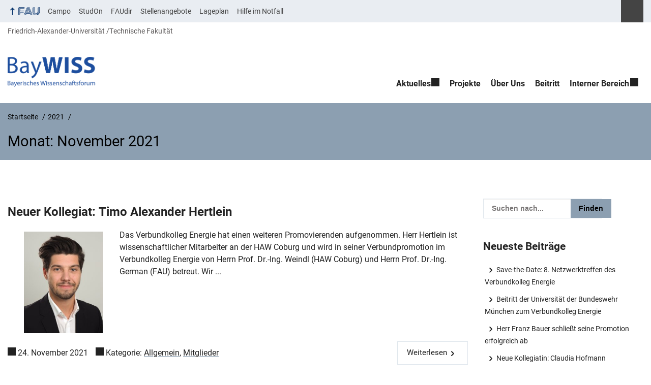

--- FILE ---
content_type: text/html; charset=UTF-8
request_url: https://www.baywiss-energie.fau.de/2021/11/
body_size: 11682
content:
<!DOCTYPE html>
<html class="no-js" lang="de">
	<head>
		<meta charset="UTF-8">
		<meta name="viewport" content="width=device-width, initial-scale=1.0">
		<title>Monat: November 2021 - Verbundkolleg Energie</title>
			<style>img:is([sizes="auto" i], [sizes^="auto," i]) { contain-intrinsic-size: 3000px 1500px }</style>
			<link rel="alternate" type="application/rss+xml" title="Verbundkolleg Energie - RSS 2.0 Feed" href="https://www.baywiss-energie.fau.de/feed/">
		
		<!-- The SEO Framework von Sybre Waaijer -->
		<meta name="robots" content="noindex,max-snippet:-1,max-image-preview:large,max-video-preview:-1" />
		<meta property="og:type" content="website" />
		<meta property="og:locale" content="de_DE" />
		<meta property="og:site_name" content="Verbundkolleg Energie" />
		<meta property="og:title" content="Monat: November 2021" />
		<meta property="og:url" content="https://www.baywiss-energie.fau.de/2021/11/" />
		<meta property="og:image" content="https://www.baywiss-energie.fau.de/files/2018/02/cropped-Logo-BayWISS-1.png" />
		<meta property="og:image:width" content="1500" />
		<meta property="og:image:height" content="512" />
		<meta property="og:image:alt" content="Logo des Bayerischen Wissenschaftsforums" />
		<meta name="twitter:card" content="summary_large_image" />
		<meta name="twitter:title" content="Monat: November 2021" />
		<meta name="twitter:image" content="https://www.baywiss-energie.fau.de/files/2018/02/cropped-Logo-BayWISS-1.png" />
		<meta name="twitter:image:alt" content="Logo des Bayerischen Wissenschaftsforums" />
		<script type="application/ld+json">{"@context":"https://schema.org","@graph":[{"@type":"WebSite","@id":"https://www.baywiss-energie.fau.de/#/schema/WebSite","url":"https://www.baywiss-energie.fau.de/","name":"Verbundkolleg Energie","inLanguage":"de","potentialAction":{"@type":"SearchAction","target":{"@type":"EntryPoint","urlTemplate":"https://www.baywiss-energie.fau.de/search/{search_term_string}/"},"query-input":"required name=search_term_string"},"publisher":{"@type":"Organization","@id":"https://www.baywiss-energie.fau.de/#/schema/Organization","name":"Verbundkolleg Energie","url":"https://www.baywiss-energie.fau.de/","logo":{"@type":"ImageObject","url":"https://www.baywiss-energie.fau.de/files/2018/02/cropped-Logo-BayWISS-1.png","contentUrl":"https://www.baywiss-energie.fau.de/files/2018/02/cropped-Logo-BayWISS-1.png","width":1500,"height":512}}},{"@type":"CollectionPage","@id":"https://www.baywiss-energie.fau.de/2021/11/","url":"https://www.baywiss-energie.fau.de/2021/11/","name":"Monat: November 2021 - Verbundkolleg Energie","inLanguage":"de","isPartOf":{"@id":"https://www.baywiss-energie.fau.de/#/schema/WebSite"},"breadcrumb":{"@type":"BreadcrumbList","@id":"https://www.baywiss-energie.fau.de/#/schema/BreadcrumbList","itemListElement":[{"@type":"ListItem","position":1,"item":"https://www.baywiss-energie.fau.de/","name":"Verbundkolleg Energie"},{"@type":"ListItem","position":2,"name":"Monat: November 2021"}]}}]}</script>
		<!-- / The SEO Framework von Sybre Waaijer | 17.80ms meta | 11.38ms boot -->
		
		<link rel="alternate" type="application/rss+xml" title="Verbundkolleg Energie &raquo; Feed" href="https://www.baywiss-energie.fau.de/feed/" />
		<link rel='stylesheet' id='rrze-univis-css' href='https://www.baywiss-energie.fau.de/wp-content/plugins/rrze-univis/css/rrze-univis.css?ver=6.8.3' media='all' />
		<link rel='stylesheet' id='fau-style-css' href='https://www.baywiss-energie.fau.de/wp-content/themes/FAU-Techfak/style.css?ver=2.6.36' media='all' />
		<link rel='stylesheet' id='fau-style-print-css' href='https://www.baywiss-energie.fau.de/wp-content/themes/FAU-Techfak/print.css?ver=2.6.36' media='print' />
		<link rel='stylesheet' id='rrze-legal-cookie-css' href='https://www.baywiss-energie.fau.de/wp-content/plugins/rrze-legal/build/banner.css?ver=2.8.9' media='all' />
		<script src="https://www.baywiss-energie.fau.de/wp-includes/js/jquery/jquery.min.js?ver=3.7.1" id="jquery-core-js"></script>
		<script src="https://www.baywiss-energie.fau.de/wp-includes/js/jquery/jquery-migrate.min.js?ver=3.4.1" id="jquery-migrate-js"></script>
		<script type="text/javascript" id="rrze-unvis-ajax-frontend-js-extra">
		/* <![CDATA[ */
		var univis_frontend_ajax = {"ajax_frontend_url":"https:\/\/www.baywiss-energie.fau.de\/wp-admin\/admin-ajax.php","ics_nonce":"503d6dfd09"};
		/* ]]> */
		</script>
		<script src="https://www.baywiss-energie.fau.de/wp-content/plugins/rrze-univis/src/js/rrze-univis-frontend.js" id="rrze-unvis-ajax-frontend-js"></script>
		        <style type="text/css">
		            #wpadminbar #wp-admin-bar-wp-logo>.ab-item .ab-icon:before,
		            #wpadminbar .quicklinks li .blavatar:before {
		                content: "\f319";
		                top: 2px;
		            }
		        </style>
		<link rel="dns-prefetch" href="http://www.baywiss-energie.fau.de" crossorigin>
		<link rel="dns-prefetch" href="https://fau.de" crossorigin>
		<link rel="dns-prefetch" href="https://baywiss-energie.fau.de" crossorigin>
		<link rel="shortcut icon" href="https://www.baywiss-energie.fau.de/wp-content/themes/FAU-Techfak/img/socialmedia/favicon.ico">
		<link rel="apple-touch-icon" sizes="180x180" href="https://www.baywiss-energie.fau.de/wp-content/themes/FAU-Techfak/img/socialmedia/favicon-apple-touch.png">
		<link rel="icon" type="image/png" sizes="180x180" href="https://www.baywiss-energie.fau.de/wp-content/themes/FAU-Techfak/img/socialmedia/favicon-180x180.png">
		<link rel="icon" type="image/svg+xml" href="https://www.baywiss-energie.fau.de/wp-content/themes/FAU-Techfak/img/socialmedia/favicon.svg" sizes="any">
		<link rel="mask-icon" type="image/svg+xml" href="https://www.baywiss-energie.fau.de/wp-content/themes/FAU-Techfak/img/socialmedia/favicon-mask.svg" color="#04316a">
		<meta name="msapplication-TileColor" content="#04316a">
		<meta name="msapplication-TileImage" content="https://www.baywiss-energie.fau.de/wp-content/themes/FAU-Techfak/img/socialmedia/favicon-180x180.png">
		<meta name="theme-color" content="#04316a">
	</head>
	<body id="top" class="archive date wp-custom-logo wp-embed-responsive wp-theme-FAU-Techfak post-sidebar with-sidebar faculty-tf fau-theme fauorg-fakultaet slider-autoplay slider-fade blogroll-image-3-2 mainnav-forceclick mainnav-plainview blockeditor-disabled">		<div id="pagewrapper">
			<div id="headerwrapper">
				<nav id="skiplinks" aria-label="Sprunglinks">
					<ul class="jumplinks">
						<li><a href="#maintop" tabindex="0">Navigation überspringen</a></li>
						<li><a href="#nav" tabindex="0">Zur Navigation</a></li>
						<li><a href="#footer" tabindex="0">Zum Seitenende</a></li>
					</ul>
				</nav>
				<div id="meta">
                    <div class="header-container">
                        <div class="header-row" id="meta-menu">
                            <div class="meta-links-container">
                                <a href="#meta-menu" class="meta-links-trigger meta-links-trigger-open">
                                    <span class="meta-links-trigger-text">Organisationsmenü öffnen</span>
                                    <span class="meta-links-trigger-icon meta-links-trigger-icon-fau">
                                        <svg height="58" width="153" aria-labelledby="website-title" aria-hidden="true" role="img"><use xlink:href="#fau-logo-2021" class="faubaselogo"/></svg>                                    </span>
                                </a>
                                <a href="#top" class="meta-links-trigger meta-links-trigger-close">
                                    <span class="meta-links-trigger-text">Organisationsmenü schließen</span>
                                    <span class="meta-links-trigger-icon"></span>
                                </a>
                            </div>
                            <div class="meta-logo">
                                <div class="branding" itemscope itemtype="http://schema.org/Organization">
                                    <meta itemprop="url" content="https://www.baywiss-energie.fau.de/files/2018/02/cropped-Logo-BayWISS-1.png"><meta itemprop="name" content="Verbundkolleg Energie"><a href="https://www.baywiss-energie.fau.de/" class="custom-logo-link" rel="home"><img width="1500" height="512" src="https://www.baywiss-energie.fau.de/files/2018/02/cropped-Logo-BayWISS-1.png" class="custom-logo" alt="Logo des Bayerischen Wissenschaftsforums" decoding="async" fetchpriority="high" srcset="https://www.baywiss-energie.fau.de/files/2018/02/cropped-Logo-BayWISS-1.png 1500w, https://www.baywiss-energie.fau.de/files/2018/02/cropped-Logo-BayWISS-1-300x102.png 300w, https://www.baywiss-energie.fau.de/files/2018/02/cropped-Logo-BayWISS-1-768x262.png 768w, https://www.baywiss-energie.fau.de/files/2018/02/cropped-Logo-BayWISS-1-1024x350.png 1024w, https://www.baywiss-energie.fau.de/files/2018/02/cropped-Logo-BayWISS-1-220x75.png 220w, https://www.baywiss-energie.fau.de/files/2018/02/cropped-Logo-BayWISS-1-140x48.png 140w, https://www.baywiss-energie.fau.de/files/2018/02/cropped-Logo-BayWISS-1-940x321.png 940w, https://www.baywiss-energie.fau.de/files/2018/02/cropped-Logo-BayWISS-1-145x49.png 145w" sizes="(max-width: 1500px) 100vw, 1500px" /></a>                                </div>
                            </div>
                        </div>
                        <nav class="meta-links"
                             aria-label="Navigation: Weitere Angebote">
                            <ul class="orgalist"><li class="fauhome"><a href="https://www.fau.de"><svg height="16" width="42" aria-labelledby="fau-logo-2021-title-2 fau-logo-2021-desc-2" role="img"><title id="fau-logo-2021-title-2">FAU</title><desc id="fau-logo-2021-desc-2">Zur zentralen FAU Website</desc><use xlink:href="#fau-logo-2021" class="fau"/></svg></a></li>
</ul>
    <nav class="orga-breadcrumb" aria-label="Organisationsnavigation"><ol class="breadcrumblist" itemscope itemtype="https://schema.org/BreadcrumbList"><li itemprop="itemListElement" itemscope itemtype="https://schema.org/ListItem"><a itemprop="item" href="https://www.fau.de"><span itemprop="name">Friedrich-Alexander-Universität</span></a><meta itemprop="position" content="1" /></li><li itemprop="itemListElement" itemscope itemtype="https://schema.org/ListItem"><a itemprop="item" href="https://www.tf.fau.de"><span itemprop="name">Technische Fakultät</span></a><meta itemprop="position" content="2" /></li></ol></nav><div class="meta-search">
    <div itemscope itemtype="https://schema.org/WebSite">
        <meta itemprop="url" content="/">
        <form itemprop="potentialAction" itemscope itemtype="https://schema.org/SearchAction" id="search-header" role="search" aria-label="Webauftritt durchsuchen" method="get" class="searchform" action="/">
            <label for="headsearchinput">Geben Sie hier den Suchbegriff ein, um in diesem Webauftritt zu suchen:</label>
            <meta itemprop="target" content="/?s={s}">
            <input itemprop="query-input" id="headsearchinput" type="text" value="" name="s" placeholder="Suchbegriff" required>
            <input type="hidden" name="post_type[]" value="page"><input type="hidden" name="post_type[]" value="post">            <div class="search-initiate-button"><span class="screen-reader-text">Suche öffnen</span></div>
            <input type="submit" enterkeyhint="search" value="Finden">
        </form>
    </div>
</div>

<ul class="meta-nav menu"><li><a data-wpel-link="internal" href="https://campo.fau.de/">Campo</a></li>
<li><a data-wpel-link="internal" href="https://studon.fau.de/">StudOn</a></li>
<li><a data-wpel-link="internal" href="https://faudir.fau.de/">FAUdir</a></li>
<li><a data-wpel-link="internal" href="https://www.jobs.fau.de/">Stellenangebote</a></li>
<li><a data-wpel-link="internal" href="https://karte.fau.de/">Lageplan</a></li>
<li><a data-wpel-link="internal" href="https://www.fau.de/notfall/">Hilfe im Notfall</a></li>
</ul>
                        </nav>
                    </div>
                </div>
                
    <nav class="orga-breadcrumb" aria-label="Organisationsnavigation"><ol class="breadcrumblist" itemscope itemtype="https://schema.org/BreadcrumbList"><li itemprop="itemListElement" itemscope itemtype="https://schema.org/ListItem"><a itemprop="item" href="https://www.fau.de"><span itemprop="name">Friedrich-Alexander-Universität</span></a><meta itemprop="position" content="1" /></li><li itemprop="itemListElement" itemscope itemtype="https://schema.org/ListItem"><a itemprop="item" href="https://www.tf.fau.de"><span itemprop="name">Technische Fakultät</span></a><meta itemprop="position" content="2" /></li></ol></nav>                <header id="header">
                    <div class="header-container">
                        <div class="header-row">
                            <div class="branding" id="logo" itemscope itemtype="http://schema.org/Organization">

                                <p class="sitetitle"><meta itemprop="url" content="https://www.baywiss-energie.fau.de/files/2018/02/cropped-Logo-BayWISS-1.png"><meta itemprop="name" content="Verbundkolleg Energie"><a href="https://www.baywiss-energie.fau.de/" class="custom-logo-link" rel="home"><img width="1500" height="512" src="https://www.baywiss-energie.fau.de/files/2018/02/cropped-Logo-BayWISS-1.png" class="custom-logo" alt="Logo des Bayerischen Wissenschaftsforums" decoding="async" srcset="https://www.baywiss-energie.fau.de/files/2018/02/cropped-Logo-BayWISS-1.png 1500w, https://www.baywiss-energie.fau.de/files/2018/02/cropped-Logo-BayWISS-1-300x102.png 300w, https://www.baywiss-energie.fau.de/files/2018/02/cropped-Logo-BayWISS-1-768x262.png 768w, https://www.baywiss-energie.fau.de/files/2018/02/cropped-Logo-BayWISS-1-1024x350.png 1024w, https://www.baywiss-energie.fau.de/files/2018/02/cropped-Logo-BayWISS-1-220x75.png 220w, https://www.baywiss-energie.fau.de/files/2018/02/cropped-Logo-BayWISS-1-140x48.png 140w, https://www.baywiss-energie.fau.de/files/2018/02/cropped-Logo-BayWISS-1-940x321.png 940w, https://www.baywiss-energie.fau.de/files/2018/02/cropped-Logo-BayWISS-1-145x49.png 145w" sizes="(max-width: 1500px) 100vw, 1500px" /></a></p>
                            </div>
                                                        <nav class="header-menu" id="nav" aria-label="Hauptnavigation">
                                <a href="#nav" id="mainnav-toggle"><span>Menu</span></a>
                                <a href="#top" id="mainnav-toggle-close"><span>Menu schließen</span></a>
                                <div id="nav-wrapper">
                                <ul class="nav"><li class="level1 has-sub"><a href="https://www.baywiss-energie.fau.de/startseite/aktuelles/" class=" menu-item has-sub">Aktuelles</a><div class="nav-flyout"><div class="container"><div class="row"><div class="flyout-entries-full column-count-1"><ul class="sub-menu level2"><li><a href="https://www.baywiss-energie.fau.de/startseite/aktuelles/veranstaltungen/" class=" menu-item">Veranstaltungen</a></li></ul><a href="https://www.baywiss-energie.fau.de/startseite/aktuelles/" class="button-portal">Portal Aktuelles</a></div></div></div></div></li><li class="level1"><a href="https://www.baywiss-energie.fau.de/projekte/" class=" menu-item">Projekte</a></li><li class="level1"><a href="https://www.baywiss-energie.fau.de/ueber-uns/" class=" menu-item">Über Uns</a></li><li class="level1"><a href="https://www.baywiss-energie.fau.de/startseite/beitritt/" class=" menu-item">Beitritt</a></li><li class="level1 has-sub"><a href="https://www.baywiss-energie.fau.de/interner-bereich/" class=" menu-item has-sub">Interner Bereich</a><div class="nav-flyout"><div class="container"><div class="row"><div class="flyout-entries-full column-count-1"><ul class="sub-menu level2"><li><a href="https://www.baywiss-energie.fau.de/interner-bereich/kick-off-meeting-waischenfeld-2017/" class=" menu-item">Kick-off Meeting 2017</a></li><li><a href="https://www.baywiss-energie.fau.de/interner-bereich/2-netzwerktreffen-2018-in-waischenfeld/" class=" menu-item">2. Netzwerktreffen 2018</a></li><li><a href="https://www.baywiss-energie.fau.de/interner-bereich/3-netzwerktreffen-2019/" class=" menu-item">3. Netzwerktreffen 2019</a></li><li><a href="https://www.baywiss-energie.fau.de/interner-bereich/4-netzwerktreffen-2020/" class=" menu-item">4. Netzwerktreffen 2020</a></li><li><a href="https://www.baywiss-energie.fau.de/interner-bereich/5-netzwerktreffen-2021/" class=" menu-item">5. Netzwerktreffen 2021</a></li><li><a href="https://www.baywiss-energie.fau.de/interner-bereich/1492-2/" class=" menu-item">6. Netzwerktreffen 2022</a></li><li><a href="https://www.baywiss-energie.fau.de/interner-bereich/7-netzwerktreffen-2023/" class=" menu-item">7. Netzwerktreffen 2023</a></li></ul><a href="https://www.baywiss-energie.fau.de/interner-bereich/" class="button-portal">Portal Interner Bereich</a></div></div></div></div></li></ul>                                </div>
                            </nav>
                                                </div>
                    </div>
                </header>
            </div>

    <section id="hero" class="hero-small">
	<div class="hero-container hero-content">
		<div class="hero-row">
			<nav aria-label="Breadcrumb" class="breadcrumbs"><ol class="breadcrumblist" itemscope itemtype="https://schema.org/BreadcrumbList"><li itemprop="itemListElement" itemscope itemtype="https://schema.org/ListItem"><a itemprop="item" href="https://www.baywiss-energie.fau.de/"><span itemprop="name">Startseite</span></a><meta itemprop="position" content="1" /></li><li itemprop="itemListElement" itemscope itemtype="https://schema.org/ListItem"><a itemprop="item" href="https://www.baywiss-energie.fau.de/2021/"><span itemprop="name">2021</span></a><meta itemprop="position" content="2" /></li><li itemprop="itemListElement" itemscope itemtype="https://schema.org/ListItem"><span class="active" aria-current="page" itemprop="name">November</span><meta itemprop="position" content="3" /></li></ol></nav>		</div>
		<div class="hero-row" aria-hidden="true" role="presentation">
			<p class="presentationtitle">Monat: <span>November 2021</span></p>
		</div>
	</div>
    </section>
    <div id="content" class="herotype-default">
	    <div class="content-container">
		    <div class="post-row">
						<main class="entry-content">
							<h1 id="maintop"  class="mobiletitle">Monat: <span>November 2021</span></h1>
			     <article class="news-item post has-post-thumbnail" aria-labelledby="aria-1274-18655" itemscope itemtype="http://schema.org/NewsArticle"><h2 id="aria-1274-18655" itemprop="headline"><a itemprop="url" href="/2021/11/24/neuer-kollegiat-timo-alexander-hertlein/">Neuer Kollegiat: Timo Alexander Hertlein</a></h2><div class="teaser-row"><div class="thumbnailregion"><div aria-hidden="true" role="presentation" class="passpartout" itemprop="image" itemscope itemtype="https://schema.org/ImageObject"><a href="/2021/11/24/neuer-kollegiat-timo-alexander-hertlein/" tabindex="-1" class="news-image"><img src="/files/2021/11/hertlein_profile-picture-249x320.jpeg" width="249" height="320" alt="Zum Artikel &quot;Neuer Kollegiat: Timo Alexander Hertlein&quot;" srcset="https://www.baywiss-energie.fau.de/files/2021/11/hertlein_profile-picture-249x320.jpeg 249w, https://www.baywiss-energie.fau.de/files/2021/11/hertlein_profile-picture-233x300.jpeg 233w, https://www.baywiss-energie.fau.de/files/2021/11/hertlein_profile-picture-187x240.jpeg 187w, https://www.baywiss-energie.fau.de/files/2021/11/hertlein_profile-picture-365x470.jpeg 365w, https://www.baywiss-energie.fau.de/files/2021/11/hertlein_profile-picture-e1637663720243.jpeg 334w" sizes="(max-width: 249px) 100vw, 249px" itemprop="thumbnailUrl" loading="lazy"></a><meta itemprop="url" content="https://www.baywiss-energie.fau.de/files/2021/11/hertlein_profile-picture-249x320.jpeg"><meta itemprop="width" content="480"><meta itemprop="height" content="320"></div></div><div class="teaserregion"><p itemprop="description">Das Verbundkolleg Energie hat einen weiteren Promovierenden aufgenommen. Herr Hertlein ist wissenschaftlicher Mitarbeiter an der HAW Coburg und wird in seiner Verbundpromotion im Verbundkolleg Energie von Herrn Prof. Dr.-Ing. Weindl (HAW Coburg) und Herrn Prof. Dr.-Ing. German (FAU) betreut.

Wir ...</p></div></div><meta itemprop="author" content="Friedrich-Alexander-Universität Erlangen-Nürnberg Lehrstuhl EVT, Geschäftsstelle BayWISS Verbundkolleg Energie"><div class="news-meta"><span class="news-meta-date" itemprop="datePublished" content="2021-11-24T08:33:03+01:00"> 24. November 2021 </span><span class="news-meta-categories"> Kategorie: <a href="https://www.baywiss-energie.fau.de/category/allgemein/">Allgemein</a>, <a href="https://www.baywiss-energie.fau.de/category/mitglieder/">Mitglieder</a></span> <div class="continue"><a aria-hidden="true" tabindex="-1" class="read-more-link" href="/2021/11/24/neuer-kollegiat-timo-alexander-hertlein/" title="Neuer Kollegiat: Timo Alexander Hertlein">Weiterlesen</a></div></div><div itemprop="publisher" itemscope itemtype="https://schema.org/Organization"><meta itemprop="name" content="Verbundkolleg Energie"><meta itemprop="url" content="https://www.baywiss-energie.fau.de/"></div></article><article class="news-item post has-post-thumbnail" aria-labelledby="aria-1232-24687" itemscope itemtype="http://schema.org/NewsArticle"><h2 id="aria-1232-24687" itemprop="headline"><a itemprop="url" href="/2021/11/08/wahl-des-promovierendenrates-2021/">Wahl des Promovierendenrates 2021</a></h2><div class="teaser-row"><div class="thumbnailregion"><div aria-hidden="true" role="presentation" class="passpartout" itemprop="image" itemscope itemtype="https://schema.org/ImageObject"><a href="/2021/11/08/wahl-des-promovierendenrates-2021/" tabindex="-1" class="news-image"><img src="/files/2020/11/windraeder-478x320.jpg" width="478" height="320" alt="Zum Artikel &quot;Wahl des Promovierendenrates 2021&quot;" srcset="https://www.baywiss-energie.fau.de/files/2020/11/windraeder-478x320.jpg 478w, https://www.baywiss-energie.fau.de/files/2020/11/windraeder-300x201.jpg 300w, https://www.baywiss-energie.fau.de/files/2020/11/windraeder-1024x686.jpg 1024w, https://www.baywiss-energie.fau.de/files/2020/11/windraeder-768x514.jpg 768w, https://www.baywiss-energie.fau.de/files/2020/11/windraeder-1536x1028.jpg 1536w, https://www.baywiss-energie.fau.de/files/2020/11/windraeder-358x240.jpg 358w, https://www.baywiss-energie.fau.de/files/2020/11/windraeder-702x470.jpg 702w, https://www.baywiss-energie.fau.de/files/2020/11/windraeder-e1604391227699.jpg 420w" sizes="(max-width: 478px) 100vw, 478px" itemprop="thumbnailUrl" loading="lazy"></a><meta itemprop="url" content="https://www.baywiss-energie.fau.de/files/2020/11/windraeder-478x320.jpg"><meta itemprop="width" content="480"><meta itemprop="height" content="320"></div></div><div class="teaserregion"><p itemprop="description">Die Promovierenden des Verbundkollegs Energie haben am 28.Oktober 2021 erneut Ihren Promovierendenrat gewählt.

Dieser besteht aus zwei Vertreterinnen bzw. Vertretern, die die Interessen der Promovierenden im Verbundkolleg vertreten.

Herr Konstantin Huber (HAW Landshut) wurde wiedergewählt. Her...</p></div></div><meta itemprop="author" content="Friedrich-Alexander-Universität Erlangen-Nürnberg Lehrstuhl EVT, Geschäftsstelle BayWISS Verbundkolleg Energie"><div class="news-meta"><span class="news-meta-date" itemprop="datePublished" content="2021-11-08T12:17:37+01:00"> 8. November 2021 </span><span class="news-meta-categories"> Kategorie: <a href="https://www.baywiss-energie.fau.de/category/allgemein/">Allgemein</a>, <a href="https://www.baywiss-energie.fau.de/category/allgemein/gremien/">Gremien</a></span> <div class="continue"><a aria-hidden="true" tabindex="-1" class="read-more-link" href="/2021/11/08/wahl-des-promovierendenrates-2021/" title="Wahl des Promovierendenrates 2021">Weiterlesen</a></div></div><div itemprop="publisher" itemscope itemtype="https://schema.org/Organization"><meta itemprop="name" content="Verbundkolleg Energie"><meta itemprop="url" content="https://www.baywiss-energie.fau.de/"></div></article><article class="news-item post has-post-thumbnail" aria-labelledby="aria-1229-28048" itemscope itemtype="http://schema.org/NewsArticle"><h2 id="aria-1229-28048" itemprop="headline"><a itemprop="url" href="/2021/11/03/5-netzwerktreffen-des-baywiss-vk-energie/">5. Netzwerktreffen des BayWISS VK Energie</a></h2><div class="teaser-row"><div class="thumbnailregion"><div aria-hidden="true" role="presentation" class="passpartout" itemprop="image" itemscope itemtype="https://schema.org/ImageObject"><a href="/2021/11/03/5-netzwerktreffen-des-baywiss-vk-energie/" tabindex="-1" class="news-image"><img src="/files/2021/11/dsc00916_bearbeitet-476x320.jpg" width="476" height="320" alt="Zum Artikel &quot;5. Netzwerktreffen des BayWISS VK Energie&quot;" srcset="https://www.baywiss-energie.fau.de/files/2021/11/dsc00916_bearbeitet-476x320.jpg 476w, https://www.baywiss-energie.fau.de/files/2021/11/dsc00916_bearbeitet-300x202.jpg 300w, https://www.baywiss-energie.fau.de/files/2021/11/dsc00916_bearbeitet-1024x688.jpg 1024w, https://www.baywiss-energie.fau.de/files/2021/11/dsc00916_bearbeitet-768x516.jpg 768w, https://www.baywiss-energie.fau.de/files/2021/11/dsc00916_bearbeitet-1536x1032.jpg 1536w, https://www.baywiss-energie.fau.de/files/2021/11/dsc00916_bearbeitet-2048x1376.jpg 2048w, https://www.baywiss-energie.fau.de/files/2021/11/dsc00916_bearbeitet-357x240.jpg 357w, https://www.baywiss-energie.fau.de/files/2021/11/dsc00916_bearbeitet-699x470.jpg 699w, https://www.baywiss-energie.fau.de/files/2021/11/dsc00916_bearbeitet-scaled-e1635943110853.jpg 430w" sizes="(max-width: 476px) 100vw, 476px" itemprop="thumbnailUrl" loading="lazy"></a><meta itemprop="url" content="https://www.baywiss-energie.fau.de/files/2021/11/dsc00916_bearbeitet-476x320.jpg"><meta itemprop="width" content="480"><meta itemprop="height" content="320"></div></div><div class="teaserregion"><p itemprop="description">

Das 5. Netzwerktreffen des Verbundkolleg Energie fand vom 28. bis 29. Oktober 2021 auf dem Fraunhofer Forschungscampus in fränkischen Waischenfeld statt.

Der Veranstaltung hatte dieses Jahr den Titel "Batterieforschung in Bayern". Zu diesem Thema fand eine Session mit Vorträgen von Gästen aus...</p></div></div><meta itemprop="author" content="Friedrich-Alexander-Universität Erlangen-Nürnberg Lehrstuhl EVT, Geschäftsstelle BayWISS Verbundkolleg Energie"><div class="news-meta"><span class="news-meta-date" itemprop="datePublished" content="2021-11-03T13:40:17+01:00"> 3. November 2021 </span><span class="news-meta-categories"> Kategorie: <a href="https://www.baywiss-energie.fau.de/category/allgemein/">Allgemein</a>, <a href="https://www.baywiss-energie.fau.de/category/veranstaltungen/">Veranstaltungen</a></span> <div class="continue"><a aria-hidden="true" tabindex="-1" class="read-more-link" href="/2021/11/03/5-netzwerktreffen-des-baywiss-vk-energie/" title="5. Netzwerktreffen des BayWISS VK Energie">Weiterlesen</a></div></div><div itemprop="publisher" itemscope itemtype="https://schema.org/Organization"><meta itemprop="name" content="Verbundkolleg Energie"><meta itemprop="url" content="https://www.baywiss-energie.fau.de/"></div></article>			</main>
			<aside class="sidebar-single" aria-label="Sidebar">
    <div id="search-2" class="widget widget_search">
<form method="get" class="searchform" action="/" aria-label="Webauftritt durchsuchen" >
	<div class="search-text">
    	    <label for="widgetsearchinput-47">Geben Sie hier den Suchbegriff ein, um in diesem Webauftritt zu suchen:</label>
	    <span class="searchicon"> </span>
	    <input type="text" id="widgetsearchinput-47" value="" name="s" placeholder="Suchen nach...">
	    <input enterkeyhint="search" type="submit" value="Finden">
	</div>
	<input type="hidden" name="post_type[]" value="page">
<input type="hidden" name="post_type[]" value="post">
</form></div>
		<div id="recent-posts-2" class="widget widget_recent_entries">
		<h2>Neueste Beiträge</h2>
		<ul>
											<li>
					<a href="https://www.baywiss-energie.fau.de/2024/07/30/save-the-date-8-netzwerktreffen-des-verbundkolleg-energie/">Save-the-Date: 8. Netzwerktreffen des Verbundkolleg Energie</a>
									</li>
											<li>
					<a href="https://www.baywiss-energie.fau.de/2024/07/17/beitritt-der-universitaet-der-bundeswehr-muenchen-zum-verbundkolleg-energie/">Beitritt der Universität der Bundeswehr München zum Verbundkolleg Energie</a>
									</li>
											<li>
					<a href="https://www.baywiss-energie.fau.de/2024/06/25/herr-franz-bauer-schliesst-seine-promotion-erfolgreich-ab/">Herr Franz Bauer schließt seine Promotion erfolgreich ab</a>
									</li>
											<li>
					<a href="https://www.baywiss-energie.fau.de/2024/06/03/neue-kollegiatin-claudia-hofmann/">Neue Kollegiatin: Claudia Hofmann</a>
									</li>
											<li>
					<a href="https://www.baywiss-energie.fau.de/2024/04/29/personelle-veraenderung-im-wissenschaftlichen-ausschuss-3/">Personelle Veränderung im wissenschaftlichen Ausschuss</a>
									</li>
					</ul>

		</div><div id="archives-2" class="widget widget_archive"><h2>Archiv</h2>
			<ul>
					<li><a href='https://www.baywiss-energie.fau.de/2024/07/'>Juli 2024</a></li>
	<li><a href='https://www.baywiss-energie.fau.de/2024/06/'>Juni 2024</a></li>
	<li><a href='https://www.baywiss-energie.fau.de/2024/04/'>April 2024</a></li>
	<li><a href='https://www.baywiss-energie.fau.de/2024/02/'>Februar 2024</a></li>
	<li><a href='https://www.baywiss-energie.fau.de/2024/01/'>Januar 2024</a></li>
	<li><a href='https://www.baywiss-energie.fau.de/2023/10/'>Oktober 2023</a></li>
	<li><a href='https://www.baywiss-energie.fau.de/2023/08/'>August 2023</a></li>
	<li><a href='https://www.baywiss-energie.fau.de/2023/07/'>Juli 2023</a></li>
	<li><a href='https://www.baywiss-energie.fau.de/2023/04/'>April 2023</a></li>
	<li><a href='https://www.baywiss-energie.fau.de/2023/03/'>März 2023</a></li>
	<li><a href='https://www.baywiss-energie.fau.de/2023/02/'>Februar 2023</a></li>
	<li><a href='https://www.baywiss-energie.fau.de/2023/01/'>Januar 2023</a></li>
	<li><a href='https://www.baywiss-energie.fau.de/2022/11/'>November 2022</a></li>
	<li><a href='https://www.baywiss-energie.fau.de/2022/10/'>Oktober 2022</a></li>
	<li><a href='https://www.baywiss-energie.fau.de/2022/09/'>September 2022</a></li>
	<li><a href='https://www.baywiss-energie.fau.de/2022/08/'>August 2022</a></li>
	<li><a href='https://www.baywiss-energie.fau.de/2022/06/'>Juni 2022</a></li>
	<li><a href='https://www.baywiss-energie.fau.de/2021/11/' aria-current="page">November 2021</a></li>
	<li><a href='https://www.baywiss-energie.fau.de/2021/10/'>Oktober 2021</a></li>
	<li><a href='https://www.baywiss-energie.fau.de/2021/06/'>Juni 2021</a></li>
	<li><a href='https://www.baywiss-energie.fau.de/2021/05/'>Mai 2021</a></li>
	<li><a href='https://www.baywiss-energie.fau.de/2021/04/'>April 2021</a></li>
	<li><a href='https://www.baywiss-energie.fau.de/2021/01/'>Januar 2021</a></li>
	<li><a href='https://www.baywiss-energie.fau.de/2020/12/'>Dezember 2020</a></li>
	<li><a href='https://www.baywiss-energie.fau.de/2020/11/'>November 2020</a></li>
	<li><a href='https://www.baywiss-energie.fau.de/2020/10/'>Oktober 2020</a></li>
	<li><a href='https://www.baywiss-energie.fau.de/2020/08/'>August 2020</a></li>
	<li><a href='https://www.baywiss-energie.fau.de/2020/07/'>Juli 2020</a></li>
	<li><a href='https://www.baywiss-energie.fau.de/2020/06/'>Juni 2020</a></li>
	<li><a href='https://www.baywiss-energie.fau.de/2020/05/'>Mai 2020</a></li>
	<li><a href='https://www.baywiss-energie.fau.de/2020/04/'>April 2020</a></li>
	<li><a href='https://www.baywiss-energie.fau.de/2020/03/'>März 2020</a></li>
	<li><a href='https://www.baywiss-energie.fau.de/2019/12/'>Dezember 2019</a></li>
	<li><a href='https://www.baywiss-energie.fau.de/2019/11/'>November 2019</a></li>
	<li><a href='https://www.baywiss-energie.fau.de/2019/10/'>Oktober 2019</a></li>
	<li><a href='https://www.baywiss-energie.fau.de/2019/08/'>August 2019</a></li>
	<li><a href='https://www.baywiss-energie.fau.de/2019/06/'>Juni 2019</a></li>
	<li><a href='https://www.baywiss-energie.fau.de/2019/05/'>Mai 2019</a></li>
	<li><a href='https://www.baywiss-energie.fau.de/2019/04/'>April 2019</a></li>
	<li><a href='https://www.baywiss-energie.fau.de/2019/03/'>März 2019</a></li>
	<li><a href='https://www.baywiss-energie.fau.de/2019/02/'>Februar 2019</a></li>
	<li><a href='https://www.baywiss-energie.fau.de/2019/01/'>Januar 2019</a></li>
	<li><a href='https://www.baywiss-energie.fau.de/2018/12/'>Dezember 2018</a></li>
	<li><a href='https://www.baywiss-energie.fau.de/2018/11/'>November 2018</a></li>
	<li><a href='https://www.baywiss-energie.fau.de/2018/10/'>Oktober 2018</a></li>
	<li><a href='https://www.baywiss-energie.fau.de/2018/09/'>September 2018</a></li>
	<li><a href='https://www.baywiss-energie.fau.de/2018/07/'>Juli 2018</a></li>
	<li><a href='https://www.baywiss-energie.fau.de/2018/05/'>Mai 2018</a></li>
	<li><a href='https://www.baywiss-energie.fau.de/2018/04/'>April 2018</a></li>
			</ul>

			</div><div id="categories-2" class="widget widget_categories"><h2>Kategorien</h2>
			<ul>
					<li class="cat-item cat-item-1"><a href="https://www.baywiss-energie.fau.de/category/allgemein/">Allgemein</a>
</li>
	<li class="cat-item cat-item-19"><a href="https://www.baywiss-energie.fau.de/category/auszeichnungen/">Auszeichnungen</a>
</li>
	<li class="cat-item cat-item-23"><a href="https://www.baywiss-energie.fau.de/category/allgemein/gremien/">Gremien</a>
</li>
	<li class="cat-item cat-item-25"><a href="https://www.baywiss-energie.fau.de/category/hochschulen/">Hochschulen</a>
</li>
	<li class="cat-item cat-item-20"><a href="https://www.baywiss-energie.fau.de/category/mitglieder/">Mitglieder</a>
</li>
	<li class="cat-item cat-item-9"><a href="https://www.baywiss-energie.fau.de/category/veranstaltungen/">Veranstaltungen</a>
</li>
			</ul>

			</div></aside>
		    </div>    
	    </div>
	
    </div>


	<footer id="footer">
		<div class="container">
            

			<div class="footer-row">
				<div class="footer-logo fau">
					<svg height="55" width="144"><use xlink:href="#fau-logo-2021" class="fau-logo-footer"/></svg>				</div>
				<div class="footer-address">
					<address itemscope itemtype="http://schema.org/PostalAddress">
						<meta itemprop="name" content="Friedrich-Alexander-Universität Erlangen-Nürnberg Lehrstuhl EVT, Geschäftsstelle BayWISS Verbundkolleg Energie">
						<span>Friedrich-Alexander-Universität Erlangen-Nürnberg<br>Lehrstuhl EVT, Geschäftsstelle BayWISS Verbundkolleg Energie</span><br>
						<span itemprop="streetAddress">Fürther Straße 244f</span><br>
						<span itemprop="postalCode">90429</span> <span itemprop="addressLocality">Nürnberg</span><br>
						<span itemprop="addressCountry"></span>   
					</address>
			   	</div>
		    <div class="footer-meta">
			<nav aria-label="Kontakt, Impressum und Zusatzinformationen">
			    <ul id="footer-nav" class="menu"><li class="tos menu-item menu-item-type-custom menu-item-object-custom menu-item-1220"><a href="https://www.baywiss-energie.fau.de/impressum">Impressum</a></li>
<li class="tos menu-item menu-item-type-custom menu-item-object-custom menu-item-1221"><a href="https://www.baywiss-energie.fau.de/datenschutz">Datenschutz</a></li>
<li class="tos menu-item menu-item-type-custom menu-item-object-custom menu-item-1222"><a href="https://www.baywiss-energie.fau.de/barrierefreiheit">Barrierefreiheit</a></li>
</ul>			</nav>
			<nav class="svg-socialmedia round hoverbg" aria-label="Social Media"><div itemscope itemtype="http://schema.org/Organization"><meta itemprop="name" content="Verbundkolleg Energie"><meta itemprop="url" content="https://www.baywiss-energie.fau.de/"><ul></ul></div></nav>		    </div>
		</div>
	    </div>
	    <a href="#pagewrapper" class="top-link"><span class="arrow-up"></span><span class="screen-reader-text">Nach oben</span></a>
	</footer>
    </div> 
	<script type="speculationrules">
{"prefetch":[{"source":"document","where":{"and":[{"href_matches":"\/*"},{"not":{"href_matches":["\/wp-*.php","\/wp-admin\/*","\/files\/*","\/wp-content\/*","\/wp-content\/plugins\/*","\/wp-content\/themes\/FAU-Techfak\/*","\/*\\?(.+)"]}},{"not":{"selector_matches":"a[rel~=\"nofollow\"]"}},{"not":{"selector_matches":".no-prefetch, .no-prefetch a"}}]},"eagerness":"conservative"}]}
</script>

<svg class="fau-svg-definitions" version="1.1" xmlns="http://www.w3.org/2000/svg" xmlns:xlink="http://www.w3.org/1999/xlink">
	<symbol id="fau-logo-2021" viewBox="0 0 479 183"><g id="Logo" transform="matrix(1 0 0 1 0 -2)"><path d="M0 19.1 L9.3 9.8 L9.3 178.1 L0 178.1 Z M27.8 11.3 L139 11.3 L139 2 L18.5 2 L18.5 11.3 L18.5 113.3 L120.9 113.3 L120.9 104 L27.8 104 Z M134.9 85.4 L46.3 85.4 L46.3 48.3 L122 48.3 L131.3 39 L46.3 39 L46.3 29.7 L139 29.7 L139 20.4 L46.3 20.4 L37 20.4 L37 94.5 L125.6 94.5 Z M18.5 127.1 L18.5 178.1 L27.8 178.1 L27.8 131.8 L37.1 131.8 L37.1 170.4 L46.4 161.1 L46.4 131.8 L121 131.8 L121 122.5 L18.5 122.5 Z M469.8 2 L469.8 108.6 C469.8 133.4 458.7 154.7 432.9 171.1 L432.7 170.8 C449.7 157.3 460.5 140.1 460.5 117.7 L460.5 2 L451.2 2 L451.2 117.5 C451.2 150.8 424.2 175.7 391 175.7 C357.8 175.7 330.8 150.7 330.8 117.5 L330.8 9.8 L321.5 19.1 L321.5 117.8 C321.5 156.2 352.6 185 391 185 C391.9 185 400.3 185 400.3 185 C438.1 185 479.1 157.1 479.1 108.8 C479.1 108.8 479.1 2.1 479.1 2.1 L469.8 2.1 Z M391 166.5 C419.1 166.5 442 145.7 442 117.5 L442 117.5 L442 9.8 L432.7 19.1 L432.7 108.6 C432.7 126.5 418.2 138.7 400.3 138.7 C382.4 138.7 367.9 126.5 367.9 108.6 L367.9 2 L358.6 2 L358.6 108.6 C358.6 131.6 377.3 148 400.3 148 C409.7 148 421.2 143.3 428.9 135.2 L429.1 135.5 C421.8 149 408.4 157.3 391 157.3 C368.1 157.3 349.5 140.7 349.3 117.9 L349.3 117.9 L349.3 2 L340 2 L340 117.9 L340 117.9 C340.2 145.8 363 166.5 391 166.5 Z M185.1 122.5 L161.7 178.1 L171 178.1 L171 178.1 L171 178.1 L182.7 150.3 L261.2 150.3 L272.9 178.1 L282.2 178.1 L266.5 141 L186.5 141 L190.4 131.7 L271.8 131.7 L291.3 178 L300.6 178 L277.2 122.4 L185.1 122.4 Z M198.7 2 L130.6 163.6 L136.5 171.6 L208 2 Z M235.8 2 L307.2 171.6 L313.1 163.6 L245 2 Z M179.7 113.2 L152.3 178.1 L143 178.1 L212.6 13 L250.9 103.9 L260.2 103.9 L217.2 2 L226.5 2 L273.3 113.2 Z M221.9 57.1 L202.1 104 L241.6 104 Z M183.6 104 L192.9 104 L217.3 46.1 L212.7 35.1 Z"/></g></symbol>
</svg>
<!--googleoff: all-->
<div data-nosnippet><script id="RRZELegalBannerWrap" type="text/template"><div id="RRZELegalBanner" class="RRZELegal" role="dialog" aria-labelledby="BannerTextHeadline" aria-describedby="BannerTextDescription" aria-modal="true"> <div class="middle-center" style="display: none;"> <div class="_rrzelegal-box-wrap"> <div class="_rrzelegal-box _rrzelegal-box-advanced"> <div class="cookie-box"> <div class="container"> <div class="row"> <div class="col-12"> <div class="_rrzelegal-flex-center"> <span role="heading" aria-level="3" class="_rrzelegal-h3" id="BannerTextHeadline"> Datenschutzeinstellungen </span> </div> <p id="BannerTextDescription"> <p>Unsere Webseite verwendet Cookies und ähnliche Technologien.</p> <p>Einige Cookies sind für den Besuch dieser Webseite notwendig, also essenziell. Ohne diese Cookies wäre Ihr Endgerät ansonsten zum Beispiel nicht in der Lage, sich Ihre Datenschutzauswahl zu merken.</p> <p>Falls Sie zustimmen, verwenden wir Cookies und Daten auch, um Ihre Interaktionen mit unserer Webseite zu messen, oder um externe Medien (z.B. Videos) einzubinden.</p> <p>Sie können Ihre Einwilligung jederzeit unter <a href="https://www.baywiss-energie.fau.de/datenschutz/" tabindex="0">Datenschutzerklärung</a> einsehen und widerrufen. Auf der Seite finden Sie auch zusätzliche Informationen zu den verwendeten Cookies und Technologien.</p> </p> <fieldset> <legend class="sr-only">Datenschutzeinstellungen</legend> <ul> <li> <label class="_rrzelegal-checkbox"> Essenziell <input id="checkbox-essential" tabindex="0" type="checkbox" name="cookieGroup[]" value="essential" checked disabled data-rrzelegal-cookie-checkbox> <span class="_rrzelegal-checkbox-indicator"></span> </label> </li> <li> <label class="_rrzelegal-checkbox"> Externe Medien <input id="checkbox-external_media" tabindex="0" type="checkbox" name="cookieGroup[]" value="external_media" data-rrzelegal-cookie-checkbox> <span class="_rrzelegal-checkbox-indicator"></span> </label> </li> </ul> </fieldset> <p class="_rrzelegal-accept"> <a href="#" tabindex="0" role="button" class="_rrzelegal-btn _rrzelegal-btn-accept-all _rrzelegal-cursor" data-cookie-accept-all> Alle akzeptieren </a> </p> <p class="_rrzelegal-accept"> <a href="#" tabindex="0" role="button" id="BannerSaveButton" class="_rrzelegal-btn _rrzelegal-cursor" data-cookie-accept> Speichern </a> </p> <p class="_rrzelegal-refuse-btn"> <a class="_rrzelegal-btn" href="#" tabindex="0" role="button" data-cookie-refuse> Nur essentielle Cookies akzeptieren </a> </p> <p class="_rrzelegal-manage-btn"> <a href="#" tabindex="0" data-cookie-individual> Individuelle Einstellungen </a> </p> <p class="_rrzelegal-legal"> <a href="https://www.baywiss-energie.fau.de/impressum/" tabindex="0"> Impressum </a> <span class="_rrzelegal-separator"></span> <a href="https://www.baywiss-energie.fau.de/datenschutz/" tabindex="0"> Datenschutzerklärung </a> <span class="_rrzelegal-separator"></span> <a href="https://www.baywiss-energie.fau.de/barrierefreiheit/" tabindex="0"> Barrierefreiheit </a> </p> </div> </div> </div> </div> <div class="cookie-preference" aria-hidden="true" role="dialog" aria-describedby="CookiePrefDescription" aria-modal="true"> <div class="container not-visible"> <div class="row no-gutters"> <div class="col-12"> <div class="row no-gutters align-items-top"> <div class="col-12"> <div class="_rrzelegal-flex-center"> <span role="heading" aria-level="3" class="_rrzelegal-h3"> Datenschutzeinstellungen </span> </div> <p id="CookiePrefDescription"> <span class="_rrzelegal-paragraph _rrzelegal-text-description">Hier finden Sie eine Übersicht aller verwendeten Cookies. Sie können Ihre Einwilligung zu ganzen Kategorien geben oder sich weitere Informationen anzeigen lassen und bestimmte Cookies auswählen.</span> </p> <div class="row no-gutters align-items-center"> <div class="col-12 col-sm-10"> <p class="_rrzelegal-accept"> <a href="#" class="_rrzelegal-btn _rrzelegal-btn-accept-all _rrzelegal-cursor" tabindex="0" role="button" data-cookie-accept-all> Alle akzeptieren </a> <a href="#" id="CookiePrefSave" tabindex="0" role="button" class="_rrzelegal-btn _rrzelegal-cursor" data-cookie-accept> Speichern </a> <a href="#" class="_rrzelegal-btn _rrzelegal-refuse-btn _rrzelegal-cursor" tabindex="0" role="button" data-cookie-refuse> Nur essentielle Cookies akzeptieren </a> </p> </div> <div class="col-12 col-sm-2"> <p class="_rrzelegal-refuse"> <a href="#" class="_rrzelegal-cursor" tabindex="0" data-cookie-back> Zurück </a> </p> </div> </div> </div> </div> <div data-cookie-accordion> <fieldset> <legend class="sr-only">Datenschutzeinstellungen</legend> <div class="bcac-item"> <div class="d-flex flex-row"> <label class="w-75"> <span role="heading" aria-level="4" class="_rrzelegal-h4"> Essenziell (4) </span> </label> <div class="w-25 text-right"> </div> </div> <div class="d-block"> <p>Essenzielle Cookies ermöglichen grundlegende Funktionen und sind für die einwandfreie Funktion der Website erforderlich.</p> <p class="text-center"> <a href="#" class="_rrzelegal-cursor d-block" tabindex="0" data-cookie-accordion-target="essential"> <span data-cookie-accordion-status="show"> Cookie-Informationen anzeigen </span> <span data-cookie-accordion-status="hide" class="rrzelegal-hide"> Cookie-Informationen ausblenden </span> </a> </p> </div> <div class="rrzelegal-hide" data-cookie-accordion-parent="essential"> <table> <tr> <th>Name</th> <td> <label> Standard-Cookie </label> </td> </tr> <tr> <th>Anbieter</th> <td>Eigentümer dieser Website</td> </tr> <tr> <th>Zweck</th> <td>Speichert die Einstellungen der Besucher, die in der Consent-Banner ausgewählt wurden.</td> </tr> <tr> <th>Datenschutzerklärung</th> <td class="_rrzelegal-pp-url"> <a href="https://www.baywiss-energie.fau.de/datenschutz/" target="_blank" rel="nofollow noopener noreferrer"> https://www.baywiss-energie.fau.de/datenschutz/ </a> </td> </tr> <tr> <th>Hosts</th> <td>www.baywiss-energie.fau.de</td> </tr> <tr> <th>Cookie Name</th> <td>rrze-legal-consent</td> </tr> <tr> <th>Cookie Laufzeit</th> <td>1 Jahr</td> </tr> </table> <table> <tr> <th>Name</th> <td> <label> WordPress </label> </td> </tr> <tr> <th>Anbieter</th> <td>Keine Übermittlung an Drittanbieter</td> </tr> <tr> <th>Zweck</th> <td>Teste, ob ein Cookie gesetzt werden kann. Benutzersitzung speichern.</td> </tr> <tr> <th>Datenschutzerklärung</th> <td class="_rrzelegal-pp-url"> <a href="https://www.baywiss-energie.fau.de/datenschutz/" target="_blank" rel="nofollow noopener noreferrer"> https://www.baywiss-energie.fau.de/datenschutz/ </a> </td> </tr> <tr> <th>Hosts</th> <td>.www.baywiss-energie.fau.de</td> </tr> <tr> <th>Cookie Name</th> <td>wordpress_[*]</td> </tr> <tr> <th>Cookie Laufzeit</th> <td>Session</td> </tr> </table> <table> <tr> <th>Name</th> <td> <label> SimpleSAML </label> </td> </tr> <tr> <th>Anbieter</th> <td>Keine Übermittlung an Drittanbieter</td> </tr> <tr> <th>Zweck</th> <td>Dient zur Verwaltung des WebSSO-Sitzungsstatus.</td> </tr> <tr> <th>Datenschutzerklärung</th> <td class="_rrzelegal-pp-url"> <a href="https://www.baywiss-energie.fau.de/datenschutz/" target="_blank" rel="nofollow noopener noreferrer"> https://www.baywiss-energie.fau.de/datenschutz/ </a> </td> </tr> <tr> <th>Hosts</th> <td>www.baywiss-energie.fau.de</td> </tr> <tr> <th>Cookie Name</th> <td>SimpleSAMLSessionID,SimpleSAMLAuthToken</td> </tr> <tr> <th>Cookie Laufzeit</th> <td>Session</td> </tr> </table> <table> <tr> <th>Name</th> <td> <label> PHPSESSID </label> </td> </tr> <tr> <th>Anbieter</th> <td>Keine Übermittlung an Drittanbieter</td> </tr> <tr> <th>Zweck</th> <td>Bewahrt den Status der Benutzersitzung über Seitenanfragen hinweg.</td> </tr> <tr> <th>Datenschutzerklärung</th> <td class="_rrzelegal-pp-url"> <a href="https://www.baywiss-energie.fau.de/datenschutz/" target="_blank" rel="nofollow noopener noreferrer"> https://www.baywiss-energie.fau.de/datenschutz/ </a> </td> </tr> <tr> <th>Hosts</th> <td>www.baywiss-energie.fau.de</td> </tr> <tr> <th>Cookie Name</th> <td>PHPSESSID</td> </tr> <tr> <th>Cookie Laufzeit</th> <td>Session</td> </tr> </table> </div> </div> <div class="bcac-item"> <div class="d-flex flex-row"> <label class="w-75"> <span role="heading" aria-level="4" class="_rrzelegal-h4"> Externe Medien (6) </span> </label> <div class="w-25 text-right"> <label class="_rrzelegal-btn-switch"> <span class="sr-only"> Externe Medien </span> <input tabindex="0" id="rrzelegal-cookie-group-external_media" type="checkbox" name="cookieGroup[]" value="external_media" data-rrzelegal-cookie-switch> <span class="_rrzelegal-slider"></span> <span class="_rrzelegal-btn-switch-status" data-active="An" data-inactive="Aus"> </span> </label> </div> </div> <div class="d-block"> <p>Inhalte von Videoplattformen und Social-Media-Plattformen werden standardmäßig blockiert. Wenn Cookies von externen Medien akzeptiert werden, bedarf der Zugriff auf diese Inhalte keiner manuellen Einwilligung mehr.</p> <p class="text-center"> <a href="#" class="_rrzelegal-cursor d-block" tabindex="0" data-cookie-accordion-target="external_media"> <span data-cookie-accordion-status="show"> Cookie-Informationen anzeigen </span> <span data-cookie-accordion-status="hide" class="rrzelegal-hide"> Cookie-Informationen ausblenden </span> </a> </p> </div> <div class="rrzelegal-hide" data-cookie-accordion-parent="external_media"> <table> <tr> <th>Akzeptieren</th> <td> <label class="_rrzelegal-btn-switch _rrzelegal-btn-switch--textRight"> <span class="sr-only">Twitter</span> <input id="rrzelegal-cookie-twitter" tabindex="0" type="checkbox" data-cookie-group="external_media" name="cookies[external_media][]" value="twitter" data-rrzelegal-cookie-switch> <span class="_rrzelegal-slider"></span> <span class="_rrzelegal-btn-switch-status" data-active="An" data-inactive="Aus" aria-hidden="true"> </span> </label> </td> </tr> <tr> <th>Name</th> <td> <label> Twitter </label> </td> </tr> <tr> <th>Anbieter</th> <td>Twitter International Company, One Cumberland Place, Fenian Street, Dublin 2, D02 AX07, Irland</td> </tr> <tr> <th>Zweck</th> <td>Wird verwendet, um Twitter-Inhalte zu entsperren.</td> </tr> <tr> <th>Datenschutzerklärung</th> <td class="_rrzelegal-pp-url"> <a href="https://twitter.com/privacy" target="_blank" rel="nofollow noopener noreferrer"> https://twitter.com/privacy </a> </td> </tr> <tr> <th>Hosts</th> <td>twimg.com, twitter.com</td> </tr> <tr> <th>Cookie Name</th> <td>__widgetsettings, local_storage_support_test</td> </tr> <tr> <th>Cookie Laufzeit</th> <td>Unbegrenzt</td> </tr> </table> <table> <tr> <th>Akzeptieren</th> <td> <label class="_rrzelegal-btn-switch _rrzelegal-btn-switch--textRight"> <span class="sr-only">YouTube</span> <input id="rrzelegal-cookie-youtube" tabindex="0" type="checkbox" data-cookie-group="external_media" name="cookies[external_media][]" value="youtube" data-rrzelegal-cookie-switch> <span class="_rrzelegal-slider"></span> <span class="_rrzelegal-btn-switch-status" data-active="An" data-inactive="Aus" aria-hidden="true"> </span> </label> </td> </tr> <tr> <th>Name</th> <td> <label> YouTube </label> </td> </tr> <tr> <th>Anbieter</th> <td>Google Ireland Limited, Gordon House, Barrow Street, Dublin 4, Irland</td> </tr> <tr> <th>Zweck</th> <td>Wird verwendet, um Youtube-Inhalte zu entsperren.</td> </tr> <tr> <th>Datenschutzerklärung</th> <td class="_rrzelegal-pp-url"> <a href="https://policies.google.com/privacy?hl=en&#038;gl=en" target="_blank" rel="nofollow noopener noreferrer"> https://policies.google.com/privacy?hl=en&#038;gl=en </a> </td> </tr> <tr> <th>Hosts</th> <td>google.com, youtube.com, youtube-nocookie.com</td> </tr> <tr> <th>Cookie Name</th> <td>NID</td> </tr> <tr> <th>Cookie Laufzeit</th> <td>6 Monate</td> </tr> </table> <table> <tr> <th>Akzeptieren</th> <td> <label class="_rrzelegal-btn-switch _rrzelegal-btn-switch--textRight"> <span class="sr-only">Vimeo</span> <input id="rrzelegal-cookie-vimeo" tabindex="0" type="checkbox" data-cookie-group="external_media" name="cookies[external_media][]" value="vimeo" data-rrzelegal-cookie-switch> <span class="_rrzelegal-slider"></span> <span class="_rrzelegal-btn-switch-status" data-active="An" data-inactive="Aus" aria-hidden="true"> </span> </label> </td> </tr> <tr> <th>Name</th> <td> <label> Vimeo </label> </td> </tr> <tr> <th>Anbieter</th> <td>Vimeo Inc., 555 West 18th Street, New York, New York 10011, Vereinigte Staaten</td> </tr> <tr> <th>Zweck</th> <td>Wird verwendet, um Vimeo-Inhalte zu entsperren.</td> </tr> <tr> <th>Datenschutzerklärung</th> <td class="_rrzelegal-pp-url"> <a href="https://vimeo.com/privacy" target="_blank" rel="nofollow noopener noreferrer"> https://vimeo.com/privacy </a> </td> </tr> <tr> <th>Hosts</th> <td>player.vimeo.com</td> </tr> <tr> <th>Cookie Name</th> <td>vuid</td> </tr> <tr> <th>Cookie Laufzeit</th> <td>2 Jahre</td> </tr> </table> <table> <tr> <th>Akzeptieren</th> <td> <label class="_rrzelegal-btn-switch _rrzelegal-btn-switch--textRight"> <span class="sr-only">Slideshare</span> <input id="rrzelegal-cookie-slideshare" tabindex="0" type="checkbox" data-cookie-group="external_media" name="cookies[external_media][]" value="slideshare" data-rrzelegal-cookie-switch> <span class="_rrzelegal-slider"></span> <span class="_rrzelegal-btn-switch-status" data-active="An" data-inactive="Aus" aria-hidden="true"> </span> </label> </td> </tr> <tr> <th>Name</th> <td> <label> Slideshare </label> </td> </tr> <tr> <th>Anbieter</th> <td>Scribd, Inc., 460 Bryant St, 100, San Francisco, CA 94107-2594 Vereinigten Staten</td> </tr> <tr> <th>Zweck</th> <td>Wird verwendet, um Slideshare-Inhalte zu entsperren.</td> </tr> <tr> <th>Datenschutzerklärung</th> <td class="_rrzelegal-pp-url"> <a href="https://www.slideshare.net/privacy" target="_blank" rel="nofollow noopener noreferrer"> https://www.slideshare.net/privacy </a> </td> </tr> <tr> <th>Hosts</th> <td>www.slideshare.net</td> </tr> <tr> <th>Cookie Name</th> <td>__utma</td> </tr> <tr> <th>Cookie Laufzeit</th> <td>2 Jahre</td> </tr> </table> <table> <tr> <th>Akzeptieren</th> <td> <label class="_rrzelegal-btn-switch _rrzelegal-btn-switch--textRight"> <span class="sr-only">BR Mediathek</span> <input id="rrzelegal-cookie-brmediathek" tabindex="0" type="checkbox" data-cookie-group="external_media" name="cookies[external_media][]" value="brmediathek" data-rrzelegal-cookie-switch> <span class="_rrzelegal-slider"></span> <span class="_rrzelegal-btn-switch-status" data-active="An" data-inactive="Aus" aria-hidden="true"> </span> </label> </td> </tr> <tr> <th>Name</th> <td> <label> BR Mediathek </label> </td> </tr> <tr> <th>Anbieter</th> <td>Bayerischer Rundfunk, Rundfunkplatz 1, 80335 München, Deutschland</td> </tr> <tr> <th>Zweck</th> <td>Wird verwendet, um BR-Inhalte zu entsperren.</td> </tr> <tr> <th>Datenschutzerklärung</th> <td class="_rrzelegal-pp-url"> <a href="https://www.br.de/unternehmen/service/impressum/impressum-datenschutzerklaerung-unternehmen-v2-100.html" target="_blank" rel="nofollow noopener noreferrer"> https://www.br.de/unternehmen/service/impressum/impressum-datenschutzerklaerung-unternehmen-v2-100.html </a> </td> </tr> <tr> <th>Hosts</th> <td>www.br.de</td> </tr> <tr> <th>Cookie Name</th> <td>atid</td> </tr> <tr> <th>Cookie Laufzeit</th> <td>1 Jahr</td> </tr> </table> <table> <tr> <th>Akzeptieren</th> <td> <label class="_rrzelegal-btn-switch _rrzelegal-btn-switch--textRight"> <span class="sr-only">ARD Mediathek</span> <input id="rrzelegal-cookie-ardmediathek" tabindex="0" type="checkbox" data-cookie-group="external_media" name="cookies[external_media][]" value="ardmediathek" data-rrzelegal-cookie-switch> <span class="_rrzelegal-slider"></span> <span class="_rrzelegal-btn-switch-status" data-active="An" data-inactive="Aus" aria-hidden="true"> </span> </label> </td> </tr> <tr> <th>Name</th> <td> <label> ARD Mediathek </label> </td> </tr> <tr> <th>Anbieter</th> <td>Bayerischer Rundfunk, Rundfunkplatz 1, 80335 München, Deutschland</td> </tr> <tr> <th>Zweck</th> <td>Wird verwendet, um ARD-Inhalte zu entsperren.</td> </tr> <tr> <th>Datenschutzerklärung</th> <td class="_rrzelegal-pp-url"> <a href="https://www.ardmediathek.de/datenschutz" target="_blank" rel="nofollow noopener noreferrer"> https://www.ardmediathek.de/datenschutz </a> </td> </tr> <tr> <th>Hosts</th> <td>www.ardmediathek.de</td> </tr> <tr> <th>Cookie Name</th> <td>atidvisitor</td> </tr> <tr> <th>Cookie Laufzeit</th> <td>1 Jahr</td> </tr> </table> </div> </div> </fieldset> </div> <div class="d-flex justify-content-between"> <p class="_rrzelegal-legal flex-fill"> <a href="https://www.baywiss-energie.fau.de/impressum/"> Impressum </a> <span class="_rrzelegal-separator"></span> <a href="https://www.baywiss-energie.fau.de/datenschutz/"> Datenschutzerklärung </a> <span class="_rrzelegal-separator"></span> <a href="https://www.baywiss-energie.fau.de/barrierefreiheit/"> Barrierefreiheit </a> </p> </div> </div> </div> </div> </div> </div> </div> </div> </div> </script></div>
<!--googleon: all-->
<script src="https://www.baywiss-energie.fau.de/wp-content/themes/FAU-Techfak/js/printlinks.min.js?ver=2.6.36" id="fau-js-printlinks-js"></script>
<script src="https://www.baywiss-energie.fau.de/wp-content/themes/FAU-Techfak/js/fau-theme.min.js?ver=2.6.36" id="fau-scripts-js"></script>
<script type="text/javascript" id="rrze_legal_consent_banner-js-extra">
/* <![CDATA[ */
var rrzelegalCookieConfig = {"ajaxURL":"https:\/\/www.baywiss-energie.fau.de\/wp-admin\/admin-ajax.php","animation":"","animationDelay":"","animationIn":"_rrzelegal-fadeInDown","animationOut":"_rrzelegal-flipOutX","blockContent":"1","boxLayout":"box","boxLayoutAdvanced":"1","automaticCookieDomainAndPath":"","cookieDomain":"www.baywiss-energie.fau.de","cookiePath":"\/","cookieSecure":"1","cookieLifetime":"182","cookieLifetimeEssentialOnly":"182","crossDomainCookie":[],"cookieBeforeConsent":"","cookiesForBots":"1","cookieVersion":"5","hideBannerOnUrls":["","https:\/\/www.baywiss-energie.fau.de\/impressum\/","https:\/\/www.baywiss-energie.fau.de\/barrierefreiheit\/","https:\/\/www.baywiss-energie.fau.de\/datenschutz\/"],"cookiesForIpAddresses":"1","respectDoNotTrack":"1","hasOnlyEssentialCookies":"","reloadAfterConsent":"","reloadAfterOptOut":"","showBanner":"1","bannerIntegration":"javascript","ignorePreSelectStatus":"1","cookies":{"essential":["default","wordpress","simplesamlsessionid","phpsessid"],"statistics":[],"marketing":[],"external_media":["twitter","youtube","vimeo","slideshare","brmediathek","ardmediathek"]}};
var rrzelegalCookieCookies = {"essential":{"default":{"cookieNameList":{"rrze-legal-consent":"rrze-legal-consent"},"settings":{"blockCookiesBeforeConsent":false,"prioritize":false,"asyncOptOutCode":false}},"wordpress":{"cookieNameList":{"wordpress_[*]":"wordpress_[*]"},"settings":{"blockCookiesBeforeConsent":false,"prioritize":false,"asyncOptOutCode":false}},"simplesamlsessionid":{"cookieNameList":{"SimpleSAMLSessionID":"SimpleSAMLSessionID","SimpleSAMLAuthToken":"SimpleSAMLAuthToken"},"settings":{"blockCookiesBeforeConsent":false,"prioritize":false,"asyncOptOutCode":false}},"phpsessid":{"cookieNameList":{"PHPSESSID":"PHPSESSID"},"settings":{"blockCookiesBeforeConsent":false,"prioritize":false,"asyncOptOutCode":false}}},"external_media":{"twitter":{"cookieNameList":{"__widgetsettings":"__widgetsettings","local_storage_support_test":"local_storage_support_test"},"settings":{"blockCookiesBeforeConsent":false,"prioritize":false,"asyncOptOutCode":false},"optInJS":"PHNjcmlwdD5pZih0eXBlb2Ygd2luZG93LlJSWkVMZWdhbCA9PT0gIm9iamVjdCIpIHsgd2luZG93LlJSWkVMZWdhbC51bmJsb2NrQ29udGVudElkKCJ0d2l0dGVyIik7IH08L3NjcmlwdD4=","optOutJS":""},"youtube":{"cookieNameList":{"NID":"NID"},"settings":{"blockCookiesBeforeConsent":false,"prioritize":false,"asyncOptOutCode":false},"optInJS":"PHNjcmlwdD5pZih0eXBlb2Ygd2luZG93LlJSWkVMZWdhbCA9PT0gIm9iamVjdCIpIHsgd2luZG93LlJSWkVMZWdhbC51bmJsb2NrQ29udGVudElkKCJ5b3V0dWJlIik7IH08L3NjcmlwdD4=","optOutJS":""},"vimeo":{"cookieNameList":{"vuid":"vuid"},"settings":{"blockCookiesBeforeConsent":false,"prioritize":false,"asyncOptOutCode":false},"optInJS":"PHNjcmlwdD5pZih0eXBlb2Ygd2luZG93LlJSWkVMZWdhbCA9PT0gIm9iamVjdCIpIHsgd2luZG93LlJSWkVMZWdhbC51bmJsb2NrQ29udGVudElkKCJ2aW1lbyIpOyB9PC9zY3JpcHQ+","optOutJS":""},"slideshare":{"cookieNameList":{"__utma":"__utma"},"settings":{"blockCookiesBeforeConsent":false,"prioritize":false,"asyncOptOutCode":false},"optInJS":"PHNjcmlwdD5pZih0eXBlb2Ygd2luZG93LlJSWkVMZWdhbCA9PT0gIm9iamVjdCIpIHsgd2luZG93LlJSWkVMZWdhbC51bmJsb2NrQ29udGVudElkKCJzbGlkZXNoYXJlIik7IH08L3NjcmlwdD4=","optOutJS":""},"brmediathek":{"cookieNameList":{"atid":"atid"},"settings":{"blockCookiesBeforeConsent":false,"prioritize":false,"asyncOptOutCode":false},"optInJS":"PHNjcmlwdD5pZih0eXBlb2Ygd2luZG93LlJSWkVMZWdhbCA9PT0gIm9iamVjdCIpIHsgd2luZG93LlJSWkVMZWdhbC51bmJsb2NrQ29udGVudElkKCJicm1lZGlhdGhlayIpOyB9PC9zY3JpcHQ+","optOutJS":""},"ardmediathek":{"cookieNameList":{"atidvisitor":"atidvisitor"},"settings":{"blockCookiesBeforeConsent":false,"prioritize":false,"asyncOptOutCode":false},"optInJS":"PHNjcmlwdD5pZih0eXBlb2Ygd2luZG93LlJSWkVMZWdhbCA9PT0gIm9iamVjdCIpIHsgd2luZG93LlJSWkVMZWdhbC51bmJsb2NrQ29udGVudElkKCJhcmRtZWRpYXRoZWsiKTsgfTwvc2NyaXB0Pg==","optOutJS":""}}};
/* ]]> */
</script>
<script src="https://www.baywiss-energie.fau.de/wp-content/plugins/rrze-legal/build/banner.js?ver=2.8.9" id="rrze_legal_consent_banner-js"></script>
<script id="rrze_legal_consent_banner-js-after">
/* <![CDATA[ */
document.addEventListener("DOMContentLoaded", function (e) {
var rrzelegalCookieContentBlocker = {};
        var RRZELegalInitCheck = function () {
    
            if (typeof window.RRZELegal === "object" && typeof window.jQuery === "function") {
        
                if (typeof rrzelegalCookiePrioritized !== "object") {
                    rrzelegalCookiePrioritized = { optInJS: {} };
                }
        
                window.RRZELegal.init(rrzelegalCookieConfig, rrzelegalCookieCookies, rrzelegalCookieContentBlocker, rrzelegalCookiePrioritized.optInJS);
            } else {
                window.setTimeout(RRZELegalInitCheck, 50);
            }
        };
        
        RRZELegalInitCheck();});
/* ]]> */
</script>
	</body>
</html>